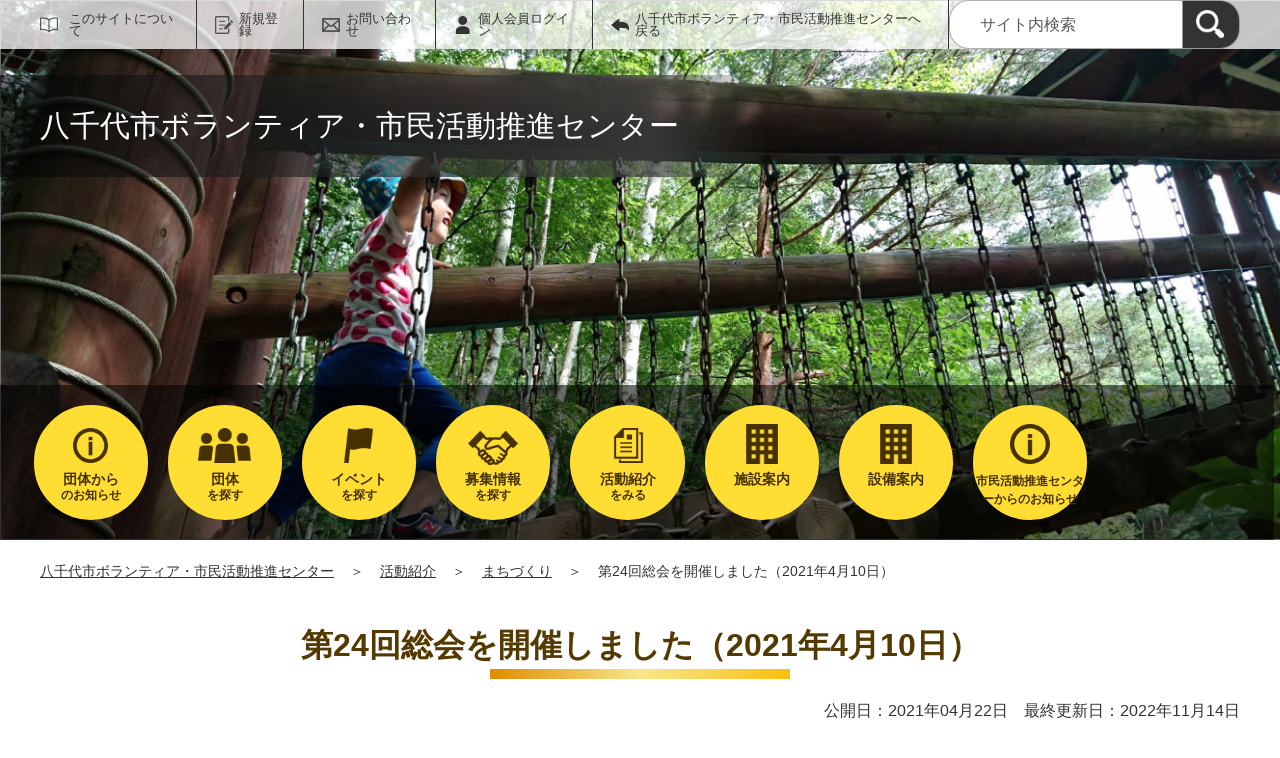

--- FILE ---
content_type: text/html;charset=UTF-8
request_url: https://yachiyo.genki365.net/G0000043/system/activity/223.html
body_size: 38757
content:
<!DOCTYPE html>
<html lang="ja">
  <head>
    <meta charset="UTF-8">
    <meta name="viewport" content="width=device-width, initial-scale=1.0">
    <meta name="format-detection" content="telephone=no">
    <meta http-equiv="X-UA-Compatible" content="IE=edge">



































  
    
    
  






  
    
      
    
    
    
      
    
  


















  
  





  

  
  
  

  
  
    
    
    
      
    
  
    
    
    
      
    
  
    
    
    
      
    
  
    
    
    
      
    
  

  
    
    
    
      
    
  
    
    
    
  
    
    
    
  
    
    
    
      
    
  
    
    
    
  
  
    
  







<!-- Google tag (gtag.js) -->
<script async="" src="https://www.googletagmanager.com/gtag/js?id=G-S1KS40826V"></script>
<script>
  window.dataLayer = window.dataLayer || [];
  function gtag(){dataLayer.push(arguments);}
  gtag('js', new Date());

  gtag('set', { 'workspace': '0' });
  gtag('config', 'G-S1KS40826V', { 'workspace': '0' });
</script>


<style>
.p-link {
margin-top:2em;
}
.p-link__list img:hover{
opacity: 0.7;
}
</style>



    
    <meta name="description" content="">


    <meta name="estraier_listimage" content="https://yachiyo.genki365.net/G0000043/assets/thumbnails/thumb-report-700xauto-223-content_img.jpg">

<meta name="estraier_space_scope" content="system">

  <meta name="estraier_is_form" content="0" />


    <meta name="estraier_no_index" content="0">


    <meta name="estraier_can_hit_system_search" content="1">




    
    <meta name="estraier_activity_categories" content="__まちづくり__,__環境保全__,__子どもの健全育成__">
    
    <meta name="estraier_areas" content="__阿蘇地域__">
    <meta name="estraier_created_on" content="2022-11-14T21:03:20+09:00">





<meta name="estraier_is_contents" content="1">

    <title>第24回総会を開催しました（2021年4月10日） | 活動紹介 | 八千代市ボランティア・市民活動推進センター</title>

    <link rel="shortcut icon" type="image/vnd.microsoft.icon" href="/theme-static/general/common/images/common/favicon.ico">
    <link rel="icon" type="image/vnd.microsoft.icon" href="/theme-static/general/common/images/common/favicon.ico">
    <link rel="apple-touch-icon" href="/theme-static/general/common/images/common/favicon.ico">
    <link rel="apple-touch-icon-precomposed" href="/theme-static/general/common/images/common/favicon.ico">
    <link rel="alternate" type="application/atom+xml" href="https://yachiyo.genki365.net/atom.xml">
    <link rel="stylesheet" href="/css/basic.css?theme=s2">
    <link rel="stylesheet" href="/css/variation.css">
    <link rel="stylesheet" href="/css/user_settings.css">
    <link rel="stylesheet" href="/theme-static/general/common/js/component/slick/slick.css">




    
      
        
          
          
          
              <link rel="canonical" href="https://yachiyo.genki365.net/G0000043/activity/223.html">
          
        
      
    


  
  
  



  
  

    <style>
      .p-header {
        background: url("/theme-static/general/_temp/images/variation_b/bg_header01_sp.jpg") no-repeat;
        background-repeat: no-repeat;
        background-size: cover;
      }
      @media screen and (min-width: 768px) {
        .p-header {
          background-image: url("/theme-static/general/_temp/images/variation_b/bg_header01.jpg");
        }
      }


      
      
      
      
      
      
      

      
      .p-localnav__link.-link_icon {
        background-position: center calc((80px / 2) - (50px / 2.5));
        background-size: 50px auto;
      }

      .p-header.-next .p-localnav__link.-link_icon {
        background-position: center calc((60px / 2) - (40px / 3));
        background-size: 40px auto;
      }

      @media only screen and (max-width: 1200px) {
        .p-localnav__link.-link_icon {
          background-position: center calc((65px / 2) - (35px / 3));
          background-size: 35px auto;
        }
      }

      @media only screen and (max-width: 767px) {
        .p-header.-next .p-localnav__link.-link_icon {
          background-position: top;
        }
        .p-header.-next .p-localnav__link.-link_icon::before {
          top: calc(50% - (30px / 2));
          left: 17px;
          width: 30px;
          height: 30px;
          background-size: 30px auto;
        }
      }

      
        .p-localnav__link.-common_content1 { background-image: url(/assets/thumbnails/thumb-site_setting-100xauto-1-common_content1_icon.png); }
        @media only screen and (max-width: 767px) {
          .p-header.-next .p-localnav__link.-common_content1::before { background-image: url(/assets/thumbnails/thumb-site_setting-60xauto-1-common_content1_icon.png); }
        }
      
      
      




      
        
        
      

      
        
        
      

      
        
        
      

      
        
        
      

      
        
        
      

      
        .p-localnav__link.-page1849 { background-image: url(/assets/thumbnails/thumb-link-100xauto-58-icon.png); }
        @media only screen and (max-width: 767px) {
          .p-header.-next .p-localnav__link.-page1849::before { background-image: url(/assets/thumbnails/thumb-link-60xauto-58-icon.png); }
        }
      

      
        .p-localnav__link.-page1849 { background-image: url(/assets/thumbnails/thumb-link-100xauto-59-icon.png); }
        @media only screen and (max-width: 767px) {
          .p-header.-next .p-localnav__link.-page1849::before { background-image: url(/assets/thumbnails/thumb-link-60xauto-59-icon.png); }
        }
      

      
        
        
      



      .p-localnav__link.icon_img img {
        top: calc((80px / 2) - (55px / 2.5));
        left: calc(50% - (55px / 2));
        width: 55px;
        height: 55px;
        margin: auto;
        position: absolute;
      }
      @media only screen and (max-width: 1200px) {
        .p-localnav__link.icon_img img {
          top: calc((65px / 2) - (36px / 3));
          left: calc(50% - (36px / 2));
          width: 36px;
          height: 36px;
        }
      }
      @media only screen and (max-width: 767px) {
        .p-localnav__link.icon_img img {
          top: calc((60px / 2) - (30px / 2.5));
          left: calc(50% - (30px / 2));
          width: 30px;
          height: 30px;
        }
      }

    </style>
    <script>
      const htmlElem = document.getElementsByTagName('html')[0];
      const isIE11 = !!window.MSInputMethodContext && !!document.documentMode;
      htmlElem.classList.add('js');
      if (isIE11) {
        htmlElem.classList.add('ie11');
      }
    </script>
    <script src="/theme-static/general/common/js/jquery.min.js"></script>
    <script src="https://tsutaeru.cloud/assets/snippet/js/tsutaeru.js?api_key=97042378-5351-43d5-9055-b35777841223"></script>

    <style>
      .c-syncContent {
        margin: 1em auto 3em;
        padding: 20px 140px;
        max-width: 1200px;
        border: 1px solid #a6403c;
        border-radius: 13px;
        background-color: #fdf3f2;
        box-sizing: border-box;
      }
      @media only screen and (max-width: 1200px) {
        .c-syncContent {
          margin-right: 10px;
          margin-left: 10px;
          padding: 25px;
          border-radius: 20px;
        }
      }
    </style>



<style>
  /* .tsutaeru-menu { background-color: #05203A; } */
</style>


  </head>
  <body class="-model-archive ">






    <div id="fb-root"></div>
    <script async defer crossorigin="anonymous" src="https://connect.facebook.net/ja_JP/sdk.js#xfbml=1&version=v5.0&appId=280570862066818&autoLogAppEvents=1"></script>

    <header class="l-header">
      <div class="p-header -next mt-0">
        <div class="p-header__utility -white">


          <div class="p-headerUtility">
            <ul class="p-headerUtility__links">


              <li class="p-headerUtility__listItem"><a class="-about -js-dropmenu" href="/about/">このサイトについて</a>
                <ul class="p-headerUtility__drop">

                  <li class="p-headerUtility__dropItem"><a class="p-headerUtility__dropLink" href="/about/">初めての方へ</a></li>



                  <li class="p-headerUtility__dropItem"><a class="p-headerUtility__dropLink" href="/about/terms.html">利用規約・免責事項</a></li>



                  <li class="p-headerUtility__dropItem"><a class="p-headerUtility__dropLink" href="/about/bosyu/">登録団体募集</a></li>



                  <li class="p-headerUtility__dropItem"><a class="p-headerUtility__dropLink" href="/sitemap.html">サイトマップ</a></li>

                </ul>
             </li>





  
  
  
  


              <li class="p-headerUtility__listItem"><a class="-regist -js-dropmenu" href="#">新規登録</a>
                <ul class="p-headerUtility__drop">
                  
                  <li class="p-headerUtility__dropItem"><a class="p-headerUtility__dropLink" href="/entry/members/">個人会員登録</a></li>
                  
                </ul>
              </li>


              <li class="p-headerUtility__listItem"><a class="-contact" href="/contactus/">お問い合わせ</a></li>


  

              <li class="p-headerUtility__listItem"><a class="-login" href="https://yachiyo.genki365.net/pt-members.php?__mode=login&amp;workspace_id=0&amp;return_url=https://yachiyo.genki365.net/G0000043/system/activity/223.html?request_id=a03ca145fcbb4d9263d658516fa171ac">個人会員ログイン</a></li>

              <li class="p-headerUtility__listItem"><a class="-back" href="/"><span>八千代市ボランティア・市民活動推進センターへ戻る</span></a></li>
            </ul>
            <button class="p-headerUtility__searchAreaCtrl"><img class="p-headerUtility__searchAreaClosed" src="/theme-static/mypage/common/images/variation_a/icon_search.png" alt="検索フォームを開く"><span class="p-headerUtility__searchAreaOpened"><img src="/theme-static/mypage/common/images/variation_a/icon_search_close.png" alt=""><span>閉じる</span></span></button>
            <form class="p-headerUtility__search" action="/search/" method="get">
              <label for="header_search_text">サイト内検索</label>
              <input class="p-headerUtility__searchText" type="search" name="query" id="header_search_text" placeholder="サイト内検索">
              <button class="p-headerUtility__searchButton" type="submit" aria-label="検索"><img src="/theme-static/mypage/common/images/variation_a/icon_search.png" alt="検索"></button>
            </form>
          </div><!-- /.p-headerUtility -->
          <form class="p-headerSearchSP" action="/search/" method="get" id="search_sp">
            <label for="header_search_sp_text">サイト内検索</label>
            <input class="p-headerSearchSP__searchText" id="header_search_sp_text" name="query" type="search" placeholder="サイト内検索">
            <button class="p-headerSearchSP__searchButton" type="submit" aria-label="検索"><img src="/theme-static/general/common/images/system/icon_search01.png" alt="検索"></button>
          </form>
        </div><!-- /.p-header__utility -->
        <div class="p-header__headingContainer -type-b">



          <div class="p-header__heading">
            <div class="p-header__headingInner">八千代市ボランティア・市民活動推進センター</div><!-- /.p-header__headingInner -->
          </div>









  




  




  




  




  




  




  




  


    <div class="l-localnav">
      <div class="p-localnav">
        <div class="p-localnav__content">
          <nav>
            <div class="p-localnav__listWrap -max9">
              <ul class="p-localnav__list -item5">



                <li class="p-localnav__listItem"><a class="p-localnav__link -common_content1" href="/common_content1/"><span class="p-localnav__linkLabel -tablet-single-line">団体から</span>のお知らせ</a>

                </li>


                <li class="p-localnav__listItem"><a class="p-localnav__link -event -js-dropmenu" href="/event/"><span class="p-localnav__linkLabel -tablet-single-line">イベント</span>を探す</a>

                  <ul class="p-localnav__drop">
                    <li class="p-localnav__dropItem"><a class="p-localnav__dropLink" href="/event/">イベント一覧</a></li>


                    <li class="p-localnav__dropItem"><a class="p-localnav__dropLink" href="/event/category/1.html">保健・医療・福祉</a></li>

                    <li class="p-localnav__dropItem"><a class="p-localnav__dropLink" href="/event/category/2.html">社会教育</a></li>

                    <li class="p-localnav__dropItem"><a class="p-localnav__dropLink" href="/event/category/3.html">まちづくり</a></li>

                    <li class="p-localnav__dropItem"><a class="p-localnav__dropLink" href="/event/category/4.html">文化・芸術・スポーツ</a></li>

                    <li class="p-localnav__dropItem"><a class="p-localnav__dropLink" href="/event/category/5.html">環境保全</a></li>

                    <li class="p-localnav__dropItem"><a class="p-localnav__dropLink" href="/event/category/6.html">災害救助</a></li>

                    <li class="p-localnav__dropItem"><a class="p-localnav__dropLink" href="/event/category/7.html">地域安全</a></li>

                    <li class="p-localnav__dropItem"><a class="p-localnav__dropLink" href="/event/category/8.html">人権・平和</a></li>

                    <li class="p-localnav__dropItem"><a class="p-localnav__dropLink" href="/event/category/9.html">国際協力</a></li>

                    <li class="p-localnav__dropItem"><a class="p-localnav__dropLink" href="/event/category/10.html">男女共同参画社会</a></li>

                    <li class="p-localnav__dropItem"><a class="p-localnav__dropLink" href="/event/category/11.html">子どもの健全育成</a></li>

                    <li class="p-localnav__dropItem"><a class="p-localnav__dropLink" href="/event/category/12.html">科学技術</a></li>

                    <li class="p-localnav__dropItem"><a class="p-localnav__dropLink" href="/event/category/13.html">情報化社会</a></li>

                    <li class="p-localnav__dropItem"><a class="p-localnav__dropLink" href="/event/category/14.html">経済活性</a></li>

                    <li class="p-localnav__dropItem"><a class="p-localnav__dropLink" href="/event/category/15.html">職業能力・雇用</a></li>

                    <li class="p-localnav__dropItem"><a class="p-localnav__dropLink" href="/event/category/16.html">消費者保護</a></li>

                    <li class="p-localnav__dropItem"><a class="p-localnav__dropLink" href="/event/category/17.html">NPO活動支援</a></li>

                    <li class="p-localnav__dropItem"><a class="p-localnav__dropLink" href="/event/category/18.html">観光</a></li>

                    <li class="p-localnav__dropItem"><a class="p-localnav__dropLink" href="/event/category/19.html">農山漁村・中山間地域振興</a></li>

                  </ul>

                </li>


                <li class="p-localnav__listItem"><a class="p-localnav__link -activity -js-dropmenu" href="/activity/"><span class="p-localnav__linkLabel -tablet-single-line">活動紹介</span>をみる</a>

                  <ul class="p-localnav__drop">
                    <li class="p-localnav__dropItem"><a class="p-localnav__dropLink" href="/activity/">活動紹介一覧</a></li>


                    <li class="p-localnav__dropItem"><a class="p-localnav__dropLink" href="/activity/category/1.html">保健・医療・福祉</a></li>

                    <li class="p-localnav__dropItem"><a class="p-localnav__dropLink" href="/activity/category/2.html">社会教育</a></li>

                    <li class="p-localnav__dropItem"><a class="p-localnav__dropLink" href="/activity/category/3.html">まちづくり</a></li>

                    <li class="p-localnav__dropItem"><a class="p-localnav__dropLink" href="/activity/category/4.html">文化・芸術・スポーツ</a></li>

                    <li class="p-localnav__dropItem"><a class="p-localnav__dropLink" href="/activity/category/5.html">環境保全</a></li>

                    <li class="p-localnav__dropItem"><a class="p-localnav__dropLink" href="/activity/category/6.html">災害救助</a></li>

                    <li class="p-localnav__dropItem"><a class="p-localnav__dropLink" href="/activity/category/7.html">地域安全</a></li>

                    <li class="p-localnav__dropItem"><a class="p-localnav__dropLink" href="/activity/category/8.html">人権・平和</a></li>

                    <li class="p-localnav__dropItem"><a class="p-localnav__dropLink" href="/activity/category/9.html">国際協力</a></li>

                    <li class="p-localnav__dropItem"><a class="p-localnav__dropLink" href="/activity/category/10.html">男女共同参画社会</a></li>

                    <li class="p-localnav__dropItem"><a class="p-localnav__dropLink" href="/activity/category/11.html">子どもの健全育成</a></li>

                    <li class="p-localnav__dropItem"><a class="p-localnav__dropLink" href="/activity/category/12.html">科学技術</a></li>

                    <li class="p-localnav__dropItem"><a class="p-localnav__dropLink" href="/activity/category/13.html">情報化社会</a></li>

                    <li class="p-localnav__dropItem"><a class="p-localnav__dropLink" href="/activity/category/14.html">経済活性</a></li>

                    <li class="p-localnav__dropItem"><a class="p-localnav__dropLink" href="/activity/category/15.html">職業能力・雇用</a></li>

                    <li class="p-localnav__dropItem"><a class="p-localnav__dropLink" href="/activity/category/16.html">消費者保護</a></li>

                    <li class="p-localnav__dropItem"><a class="p-localnav__dropLink" href="/activity/category/17.html">NPO活動支援</a></li>

                    <li class="p-localnav__dropItem"><a class="p-localnav__dropLink" href="/activity/category/18.html">観光</a></li>

                    <li class="p-localnav__dropItem"><a class="p-localnav__dropLink" href="/activity/category/19.html">農山漁村・中山間地域振興</a></li>

                  </ul>

                </li>


                <li class="p-localnav__listItem"><a class="p-localnav__link -link_icon icon_img59 -page -page1849" href="/support_center/equip.html"><span class="p-localnav__linkLabel -tablet-single-line">設備案内</span></a>

                </li>
              </ul>
              <ul class="p-localnav__list -item4 -bottom">



                <li class="p-localnav__listItem"><a class="p-localnav__link -group" href="/group/"><span class="p-localnav__linkLabel -tablet-single-line">団体</span>を探す</a>

                </li>


                <li class="p-localnav__listItem"><a class="p-localnav__link -looking -js-dropmenu" href="/looking/"><span class="p-localnav__linkLabel -tablet-single-line">募集情報</span>を探す</a>

                  <ul class="p-localnav__drop">
                    <li class="p-localnav__dropItem"><a class="p-localnav__dropLink" href="/looking/">募集情報一覧</a></li>


                    <li class="p-localnav__dropItem"><a class="p-localnav__dropLink" href="/looking/category/1.html">保健・医療・福祉</a></li>

                    <li class="p-localnav__dropItem"><a class="p-localnav__dropLink" href="/looking/category/2.html">社会教育</a></li>

                    <li class="p-localnav__dropItem"><a class="p-localnav__dropLink" href="/looking/category/3.html">まちづくり</a></li>

                    <li class="p-localnav__dropItem"><a class="p-localnav__dropLink" href="/looking/category/4.html">文化・芸術・スポーツ</a></li>

                    <li class="p-localnav__dropItem"><a class="p-localnav__dropLink" href="/looking/category/5.html">環境保全</a></li>

                    <li class="p-localnav__dropItem"><a class="p-localnav__dropLink" href="/looking/category/6.html">災害救助</a></li>

                    <li class="p-localnav__dropItem"><a class="p-localnav__dropLink" href="/looking/category/7.html">地域安全</a></li>

                    <li class="p-localnav__dropItem"><a class="p-localnav__dropLink" href="/looking/category/8.html">人権・平和</a></li>

                    <li class="p-localnav__dropItem"><a class="p-localnav__dropLink" href="/looking/category/9.html">国際協力</a></li>

                    <li class="p-localnav__dropItem"><a class="p-localnav__dropLink" href="/looking/category/10.html">男女共同参画社会</a></li>

                    <li class="p-localnav__dropItem"><a class="p-localnav__dropLink" href="/looking/category/11.html">子どもの健全育成</a></li>

                    <li class="p-localnav__dropItem"><a class="p-localnav__dropLink" href="/looking/category/12.html">科学技術</a></li>

                    <li class="p-localnav__dropItem"><a class="p-localnav__dropLink" href="/looking/category/13.html">情報化社会</a></li>

                    <li class="p-localnav__dropItem"><a class="p-localnav__dropLink" href="/looking/category/14.html">経済活性</a></li>

                    <li class="p-localnav__dropItem"><a class="p-localnav__dropLink" href="/looking/category/15.html">職業能力・雇用</a></li>

                    <li class="p-localnav__dropItem"><a class="p-localnav__dropLink" href="/looking/category/16.html">消費者保護</a></li>

                    <li class="p-localnav__dropItem"><a class="p-localnav__dropLink" href="/looking/category/17.html">NPO活動支援</a></li>

                    <li class="p-localnav__dropItem"><a class="p-localnav__dropLink" href="/looking/category/18.html">観光</a></li>

                    <li class="p-localnav__dropItem"><a class="p-localnav__dropLink" href="/looking/category/19.html">農山漁村・中山間地域振興</a></li>

                  </ul>

                </li>


                <li class="p-localnav__listItem"><a class="p-localnav__link -link_icon icon_img58 -page -page1849" href="/support_center/index.html"><span class="p-localnav__linkLabel -tablet-single-line">施設案内</span></a>

                </li>


                <li class="p-localnav__listItem"><a class="p-localnav__link -information -js-dropmenu" href="/information/">市民活動推進センターからのお知らせ</a>

                  <ul class="p-localnav__drop">
                    <li class="p-localnav__dropItem"><a class="p-localnav__dropLink" href="/information/">市民活動推進センターからのお知らせ一覧</a></li>


                    <li class="p-localnav__dropItem"><a class="p-localnav__dropLink" href="/information/category/1.html">市民活動推進センターからのお知らせ</a></li>

                    <li class="p-localnav__dropItem"><a class="p-localnav__dropLink" href="/information/category/4.html">緊急情報</a></li>

                  </ul>

                </li>
              </ul>
            </div><!-- /.p-localnav__listWrap -->
          </nav>
        </div><!-- /.p-localnav__content -->
      </div><!-- /.p-localnav -->
    </div><!-- /.l-localnav -->


        </div><!-- /.p-header__headingContainer -->
      </div><!-- /.p-header -->
    </header>





    <div class="p-topicpath"><div><a href="/">八千代市ボランティア・市民活動推進センター</a>＞<a href="/activity/">活動紹介</a>＞<a href="/activity/category/3.html">まちづくり</a>＞<span>第24回総会を開催しました（2021年4月10日）</span></div></div><!-- /.p-topicpath -->


    <div class="p-contents">
      <main class="p-contents__main">
        <div class="c-recruitArticle">
          <h1 class="c-recruitArticle__title">第24回総会を開催しました（2021年4月10日）</h1>
          <div class="c-recruitArticle__pubdate">公開日：2021年04月22日　最終更新日：2022年11月14日</div>
          <div class="c-recruitArticle__mediaName -header">
            
              登録元：「<a href="https://yachiyo.genki365.net/G0000043/">八千代市ほたるの里づくり実行委員会</a>」
            

            
            
          </div>










          <div class="c-recruitArticle__content">
            <div class="c-content p-editorContent">
              <div class="p-editorContent__body">

            <div class="c-recruitArticle__detail">
              <div class="c-recruitArticle__detailInner">

        
                <div class="c-recruitArticle__table">

      
        
        
          
                  <div class="c-recruitArticle__tableItem">
            
                    <div class="c-recruitArticle__tableLabel">タイトル</div>
            
                    <div class="c-recruitArticle__tableField">
                      
                        第24回総会を開催しました
                      
                    </div>
                  </div><!-- /.c-recruitArticle__tableItem -->
          
        
          
        
          
        
          
        
          
        
          
        
          
        
          
        
          
        
          
        
          
        
          
        
          
        
          
        
          
        
          
        
          
        
          
        
          
        
          
        
      
    
                </div><!-- /.c-recruitArticle__table -->
      
        
                <h2 class="c-head02-01">詳細</h2>
        
                <div class="c-recruitArticle__table">

      
        
        
          
          
          
          
          
          
          
                  <div class="c-recruitArticle__tableItem">
                    <div class="c-recruitArticle__tableField"><img src="https://yachiyo.genki365.net/G0000043/assets/attachmentfile/attachmentfile-file-2153.jpg" /><p>日時：2021年4月10日土曜　10:00～11:00<br />
場所：やちよ農業交流センター第1・第2研修室<br />
参加者：23名<br />
<br />
本日は令和2年度の事業・活動・会計報告。また令和3年度事業計画（案）・予算（案）を協議可決され、役員を決定しました。<br />
<br />
総会終了後、ほたるの里まで移動し、里内の説明と散策を行いました（希望者のみ）。<br />
<br />
<br />
本年度も、ホタルメイトならびに協賛企業様のご協力のもと、ほたるの里活動を活気づけて参りたいと思いますので、ホタルや環境について興味のある方をお誘い合わせのうえ、どしどしご参加ください。</p></div>
                  </div><!-- /.c-recruitArticle__tableItem -->
          
        
          
          
          
          
          
          
          
                  <div class="c-recruitArticle__tableItem">
                    <div class="c-recruitArticle__tableField"><img src="https://yachiyo.genki365.net/G0000043/assets/attachmentfile/attachmentfile-file-2154.jpg" /></div>
                  </div><!-- /.c-recruitArticle__tableItem -->
          
        
          
          
          
          
          
          
          
                  <div class="c-recruitArticle__tableItem">
                    <div class="c-recruitArticle__tableField"><img src="https://yachiyo.genki365.net/G0000043/assets/attachmentfile/attachmentfile-file-2155.jpg" /></div>
                  </div><!-- /.c-recruitArticle__tableItem -->
          
        
          
          
          
          
          
          
          
                  <div class="c-recruitArticle__tableItem">
                    <div class="c-recruitArticle__tableField"><img src="https://yachiyo.genki365.net/G0000043/assets/attachmentfile/attachmentfile-file-2156.jpg" /></div>
                  </div><!-- /.c-recruitArticle__tableItem -->
          
        
      
    
                </div><!-- /.c-recruitArticle__table -->
      
              </div><!-- /.c-recruitArticle__detailInner -->
            </div><!-- /.c-recruitArticle__detail -->
    
              </div><!-- /.p-editorContent__body -->
            </div><!-- /.p-editorContent -->










            <div class="c-recruitArticle__shareButtonContainer">










    



    

    

    

    


                <div class="c-recruitArticle__shareButtons">

                    <div class="c-recruitArticle__shareButton">
                        <div class="line-it-button" data-lang="ja" data-type="share-a" data-env="REAL" data-url="https://yachiyo.genki365.net/G0000043/system/activity/223.html" data-color="default" data-size="small" data-count="false" data-ver="3" style="display: none;"></div>
                        <script src="https://www.line-website.com/social-plugins/js/thirdparty/loader.min.js" async="async" defer="defer"></script>
                    </div><!-- /.c-recruitArticle__shareButton -->

                    <div class="c-recruitArticle__shareButton">
                        <a href="https://twitter.com/share?ref_src=twsrc%5Etfw" class="twitter-share-button" data-show-count="false" rel="nofollow">Tweet</a>
                        <script async src="https://platform.twitter.com/widgets.js" charset="utf-8"></script>
                    </div><!-- /.c-recruitArticle__shareButton -->

                    <div class="c-recruitArticle__shareButton">
                        <div class="fb-share-button" data-href="https://yachiyo.genki365.net/G0000043/system/activity/223.html" data-layout="button" data-size="small">
                        <a target="_blank" href="https://www.facebook.com/sharer/sharer.php?u=https%3A%2F%2Fyachiyo.genki365.net%2FG0000043%2Fsystem%2Factivity%2F223.html&amp;src=sdkpreparse" rel="nofollow" class="fb-xfbml-parse-ignore">シェア</a></div>
                    </div><!-- /.c-recruitArticle__shareButton -->

                    <div class="c-recruitArticle__shareButton -rss"><a href="https://yachiyo.genki365.net/atom.xml"><img src="/theme-static/general/common/images/common/icon_rss.png" alt="RSS"></a></div>

                </div><!-- /.c-recruitArticle__shareButtons -->

            </div><!-- /.c-recruitArticle__shareButtonContainer -->

            <p class="c-recruitArticle__mediaName">
              
                この情報は、「<a href="https://yachiyo.genki365.net/G0000043/">八千代市ほたるの里づくり実行委員会</a>」により登録されました。
              
            
              
              
            </p>







          </div><!-- /.c-recruitArticle__content -->
        </div><!-- /.c-recruitArticle -->

        <div id="similar_entries" class="c-section c-content">
          <h2 class="c-head02-01">この記事をチェックした人はこんな記事もチェックしています</h2>
          <div class="c-recommendList">
            <div id="similar_entries_list" class="c-recommendList__list">
            </div><!-- /.c-recommendList__list -->
          </div><!-- /.c-recommendList -->
        </div><!-- /.c-section -->
        <script>
          (function ($) {
              function _detectCategory(modelName) {
                if (modelName === 'information') {
                  return {
                    "name": "市民活動推進センターからのお知らせ",
                    "color": "03"
                  };
                } else if (modelName === 'event') {
                  return {
                    "name": "イベント",
                    "color": "02"
                  };
                } else if (modelName === 'recruitment') {
                  return {
                    "name": "募集",
                    "color": "04"
                  };
                } else if (modelName === 'report') {
                  return {
                    "name": "活動紹介",
                    "color": "01"
                  };
                } else if (modelName === 'blog') {
                  return {
                    "name": "ブログ",
                    "color": "05"
                  };
                } else if (modelName === 'subsidy') {
                  return {
                    "name": "助成金",
                    "color": "09"
                  };
                } else if (modelName === 'movie') {
                  // カスタマイズされたモデル
                  return {
                    "name": "動画",
                    "color": "06"
                  };
                } else if (modelName === 'article') {
                  // カスタマイズされたモデル
                  return {
                    "name": "NPO・団体の取材記事",
                    "color": "07"
                  };
                } else if (modelName === 'case_study') {
                  // カスタマイズされたモデル
                  return {
                    "name": "協働事例",
                    "color": "08"
                  };

  
  
                } else if (modelName === 'common_content1') {
                  return {
                    "name": "団体からのお知らせ",
                    "color": "09"
                  };

  
  
                } else if (modelName === 'common_content2') {
                  return {
                    "name": "汎用モデル2",
                    "color": "10"
                  };

  
  
                } else if (modelName === 'common_content3') {
                  return {
                    "name": "汎用モデル3",
                    "color": "11"
                  };

                } else {
                  return {
                    "name": "",
                    "color": ""
                  };
                }
              }
            function formatDate(dateStr) {
              const regex = /(\d{4})-(\d{2})-(\d{2})T(\d{2}):(\d{2}):(\d{2}).*/;
              const matches = dateStr.match(regex);
              return matches[1] + '年' + matches[2] + '月' + matches[3] + '日';
            }

            function dispSimilarEntries(json) {
              if (json.length > 0) {
                let result = '';
                json.forEach(function (item) {
                  let thumbnail = '';
                  const categoryData = _detectCategory(item.model);

                  if (item.estraier_listimage) {
                    thumbnail = item.estraier_listimage;
                  } else if (item.thumbnail) {
                    thumbnail = item.thumbnail;
                  }

                  let html =  '<div class="c-recommendList__listItem">' +
                              '<a class="c-recommendList__listLink" href="' + item.uri.replace('/_idx', '') + '">';
                  if (thumbnail) {
                    html += '<div class="c-recommendList__listImage"><img src="' + thumbnail + '" alt=""></div>';
                  } else {
                    html += '<div class="c-recommendList__listImage"><img src="https://yachiyo.genki365.net/assets/in_preparation.jpg" alt=""></div>';
                  }
                  // "mdate": "2020-01-21T13:58:27Z",
                  html += '<div class="c-recommendList__listText">' +
                          '<div class="c-recommendList__listCategory"><span class="c-recommendList__listCategoryInner">' + categoryData.name + '</span></div>' +
                          '<div class="c-recommendList__listDate">公開日：' + formatDate(item.cdate) + '</div>' +
                          '<div class="c-recommendList__listTitle">' + item.title + '</div>';
                  if (item.description) {
                    html += '<div class="c-recommendList__listDescription">' + item.description + '</div>';
                  }
                  if (item.site_name !== '統括団体') {
                      html += '<div class="c-recommendList__listSiteName">' + item.site_name + '</div>';
                  }
                  html += '</div>' +
                          '</a>' +
                          '</div>';
                  result += html;
                });

                $('#similar_entries_list').html(result);
              }
            }

            $.ajax({
              url: '/admin/plugins/SearchEstraier/app/pt-recommend-api.php',
              type: 'GET',
              dataType: 'json',
              timeout: 10000,
              data: {
                type: 'similar',
                snippet_width: 1,
                limit: 4,
                url: 'https:\/\/yachiyo.genki365.net\/G0000043\/_idx\/system\/activity\/223.html',
                add_attrs: ['@estraier_space_scope', '@estraier_is_contents', '@estraier_is_form'],
                add_conditions: ['STREQ', 'NUMEQ', 'NUMEQ'],
                values: ['system', 1, 0]
              }
            }).done(function (json) {
              if (json.similar) {
                dispSimilarEntries(json.similar);
              } else {
                $('#similar_entries').css('display', 'none');
              }
            }).fail(function () {
              $('#similar_entries').css('display', 'none');
            });
          }(jQuery));
        </script>
      </main><!-- /.p-contents__main -->
    </div><!-- /.p-contents -->
    <footer class="l-footer">
      <div class="c-content">
        <div class="p-pagetop"><a class="u-rollover" href="#">ページの先頭へ戻る</a></div><!-- /.p-pagetop -->
      </div><!-- /.c-content -->
      <div class="p-footer">
        <div class="p-footer__wrapper">
          <div class="c-content -sp-no-padding">



            <ul class="p-footer__links">

              <li class="p-footer__linkItem"><a href="/about/">初めての方へ</a></li>



              <li class="p-footer__linkItem"><a href="/about/terms.html">利用規約・免責事項</a></li>



              <li class="p-footer__linkItem"><a href="/about/bosyu/">登録団体募集</a></li>



              <li class="p-footer__linkItem"><a href="/sitemap.html">サイトマップ</a></li>

            </ul>



          </div><!-- /.c-content -->
        </div>

        <div class="p-footer__copyright"><small><span lang="en">Copyright</span>(C) <span lang="en">Yachiyo City. All Rights Reserved.</span></small></div><!-- /.p-footer__copyright -->
        <div class="p-footer__poweredby"><span lang="en">Powered By</span> <a href="https://www.genki365.jp" target="_blank" title="別ウィンドウで開きます">元気365</a></div>
      </div><!-- /.p-footer -->
    </footer>
    <script src="/theme-static/general/common/js/common_b.js"></script>

  </body>
</html>

--- FILE ---
content_type: text/css
request_url: https://yachiyo.genki365.net/css/user_settings.css
body_size: 6788
content:
@charset "UTF-8";


/* 活動分野 保健・医療・福祉 */
.c-recruit__listCategory.-cat01,
.p-news__listCategory.-cat01 {
  border-color: #9b0691;
}
.c-recruit__listCategory.-cat01::before,
.c-recruit__listCategory.-cat01::after,
.p-news__listCategory.-cat01::before,
.p-news__listCategory.-cat01::after {
  background-color: #9b0691;
}


/* 活動分野 社会教育 */
.c-recruit__listCategory.-cat02,
.p-news__listCategory.-cat02 {
  border-color: #7c4c29;
}
.c-recruit__listCategory.-cat02::before,
.c-recruit__listCategory.-cat02::after,
.p-news__listCategory.-cat02::before,
.p-news__listCategory.-cat02::after {
  background-color: #7c4c29;
}


/* 活動分野 まちづくり */
.c-recruit__listCategory.-cat03,
.p-news__listCategory.-cat03 {
  border-color: #1A9b15;
}
.c-recruit__listCategory.-cat03::before,
.c-recruit__listCategory.-cat03::after,
.p-news__listCategory.-cat03::before,
.p-news__listCategory.-cat03::after {
  background-color: #1A9b15;
}


/* 活動分野 文化・芸術・スポーツ */
.c-recruit__listCategory.-cat04,
.p-news__listCategory.-cat04 {
  border-color: #161655;
}
.c-recruit__listCategory.-cat04::before,
.c-recruit__listCategory.-cat04::after,
.p-news__listCategory.-cat04::before,
.p-news__listCategory.-cat04::after {
  background-color: #161655;
}


/* 活動分野 環境保全 */
.c-recruit__listCategory.-cat05,
.p-news__listCategory.-cat05 {
  border-color: #24610e;
}
.c-recruit__listCategory.-cat05::before,
.c-recruit__listCategory.-cat05::after,
.p-news__listCategory.-cat05::before,
.p-news__listCategory.-cat05::after {
  background-color: #24610e;
}


/* 活動分野 災害救助 */
.c-recruit__listCategory.-cat06,
.p-news__listCategory.-cat06 {
  border-color: #157c9b;
}
.c-recruit__listCategory.-cat06::before,
.c-recruit__listCategory.-cat06::after,
.p-news__listCategory.-cat06::before,
.p-news__listCategory.-cat06::after {
  background-color: #157c9b;
}


/* 活動分野 地域安全 */
.c-recruit__listCategory.-cat07,
.p-news__listCategory.-cat07 {
  border-color: #5e0B2f;
}
.c-recruit__listCategory.-cat07::before,
.c-recruit__listCategory.-cat07::after,
.p-news__listCategory.-cat07::before,
.p-news__listCategory.-cat07::after {
  background-color: #5e0B2f;
}


/* 活動分野 人権・平和 */
.c-recruit__listCategory.-cat08,
.p-news__listCategory.-cat08 {
  border-color: #b61919;
}
.c-recruit__listCategory.-cat08::before,
.c-recruit__listCategory.-cat08::after,
.p-news__listCategory.-cat08::before,
.p-news__listCategory.-cat08::after {
  background-color: #b61919;
}


/* 活動分野 国際協力 */
.c-recruit__listCategory.-cat09,
.p-news__listCategory.-cat09 {
  border-color: #1a54ac;
}
.c-recruit__listCategory.-cat09::before,
.c-recruit__listCategory.-cat09::after,
.p-news__listCategory.-cat09::before,
.p-news__listCategory.-cat09::after {
  background-color: #1a54ac;
}


/* 活動分野 男女共同参画社会 */
.c-recruit__listCategory.-cat10,
.p-news__listCategory.-cat10 {
  border-color: #555555;
}
.c-recruit__listCategory.-cat10::before,
.c-recruit__listCategory.-cat10::after,
.p-news__listCategory.-cat10::before,
.p-news__listCategory.-cat10::after {
  background-color: #555555;
}


/* 活動分野 子どもの健全育成 */
.c-recruit__listCategory.-cat11,
.p-news__listCategory.-cat11 {
  border-color: #22CA23;
}
.c-recruit__listCategory.-cat11::before,
.c-recruit__listCategory.-cat11::after,
.p-news__listCategory.-cat11::before,
.p-news__listCategory.-cat11::after {
  background-color: #22CA23;
}


/* 活動分野 科学技術 */
.c-recruit__listCategory.-cat12,
.p-news__listCategory.-cat12 {
  border-color: #00C4FF;
}
.c-recruit__listCategory.-cat12::before,
.c-recruit__listCategory.-cat12::after,
.p-news__listCategory.-cat12::before,
.p-news__listCategory.-cat12::after {
  background-color: #00C4FF;
}


/* 活動分野 情報化社会 */
.c-recruit__listCategory.-cat13,
.p-news__listCategory.-cat13 {
  border-color: #FFA423;
}
.c-recruit__listCategory.-cat13::before,
.c-recruit__listCategory.-cat13::after,
.p-news__listCategory.-cat13::before,
.p-news__listCategory.-cat13::after {
  background-color: #FFA423;
}


/* 活動分野 経済活性 */
.c-recruit__listCategory.-cat14,
.p-news__listCategory.-cat14 {
  border-color: #FF00EE;
}
.c-recruit__listCategory.-cat14::before,
.c-recruit__listCategory.-cat14::after,
.p-news__listCategory.-cat14::before,
.p-news__listCategory.-cat14::after {
  background-color: #FF00EE;
}


/* 活動分野 職業能力・雇用 */
.c-recruit__listCategory.-cat15,
.p-news__listCategory.-cat15 {
  border-color: #7800FF;
}
.c-recruit__listCategory.-cat15::before,
.c-recruit__listCategory.-cat15::after,
.p-news__listCategory.-cat15::before,
.p-news__listCategory.-cat15::after {
  background-color: #7800FF;
}


/* 活動分野 消費者保護 */
.c-recruit__listCategory.-cat16,
.p-news__listCategory.-cat16 {
  border-color: #004EFF;
}
.c-recruit__listCategory.-cat16::before,
.c-recruit__listCategory.-cat16::after,
.p-news__listCategory.-cat16::before,
.p-news__listCategory.-cat16::after {
  background-color: #004EFF;
}


/* 活動分野 NPO活動支援 */
.c-recruit__listCategory.-cat17,
.p-news__listCategory.-cat17 {
  border-color: #00F0C0;
}
.c-recruit__listCategory.-cat17::before,
.c-recruit__listCategory.-cat17::after,
.p-news__listCategory.-cat17::before,
.p-news__listCategory.-cat17::after {
  background-color: #00F0C0;
}


/* 活動分野 観光 */
.c-recruit__listCategory.-cat18,
.p-news__listCategory.-cat18 {
  border-color: #A2FF00;
}
.c-recruit__listCategory.-cat18::before,
.c-recruit__listCategory.-cat18::after,
.p-news__listCategory.-cat18::before,
.p-news__listCategory.-cat18::after {
  background-color: #A2FF00;
}


/* 活動分野 農山漁村・中山間地域振興 */
.c-recruit__listCategory.-cat19,
.p-news__listCategory.-cat19 {
  border-color: #FF0000;
}
.c-recruit__listCategory.-cat19::before,
.c-recruit__listCategory.-cat19::after,
.p-news__listCategory.-cat19::before,
.p-news__listCategory.-cat19::after {
  background-color: #FF0000;
}




/* お知らせ 市民活動推進センターからのお知らせ */
.c-notice__listCategory.-mstInfoType.-cat01,
.c-recruit__listCategory.-mstInfoType.-cat01 {
  border-color: #1A9B15;
}
.c-notice__listCategory.-mstInfoType.-cat01::before,
.c-notice__listCategory.-mstInfoType.-cat01::after,
.c-recruit__listCategory.-mstInfoType.-cat01::before,
.c-recruit__listCategory.-mstInfoType.-cat01::after {
  background-color: #1A9B15;
}


/* お知らせ 緊急情報 */
.c-notice__listCategory.-mstInfoType.-cat04,
.c-recruit__listCategory.-mstInfoType.-cat04 {
  border-color: #B61919;
}
.c-notice__listCategory.-mstInfoType.-cat04::before,
.c-notice__listCategory.-mstInfoType.-cat04::after,
.c-recruit__listCategory.-mstInfoType.-cat04::before,
.c-recruit__listCategory.-mstInfoType.-cat04::after {
  background-color: #B61919;
}